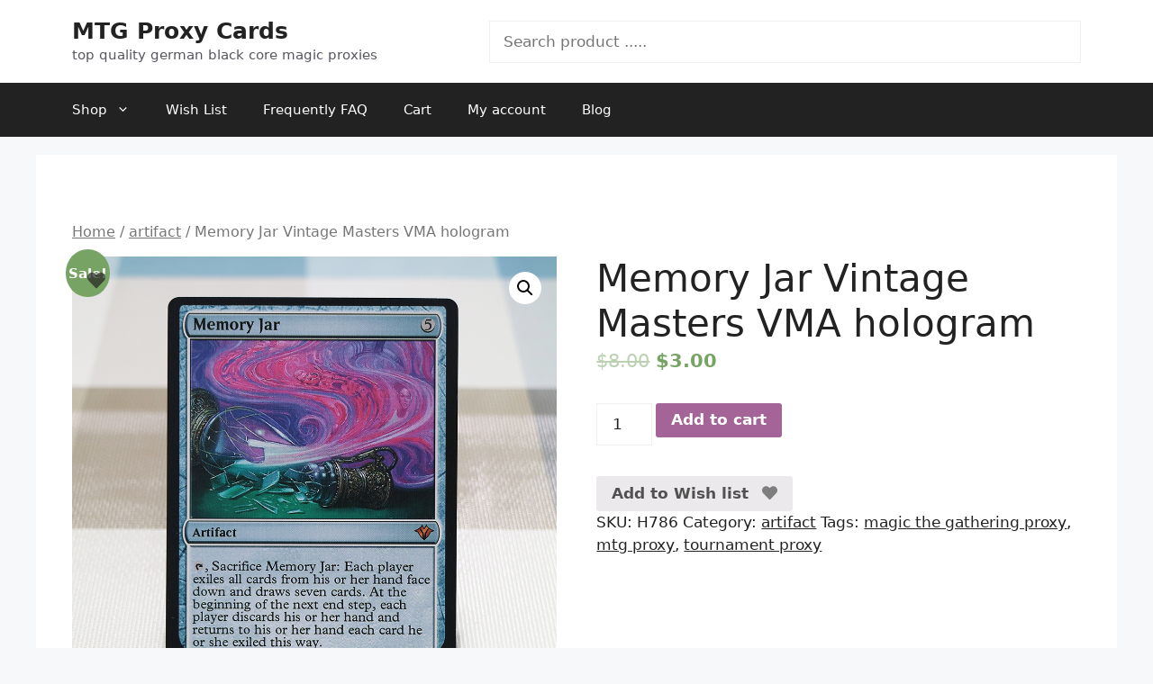

--- FILE ---
content_type: text/html; charset=UTF-8
request_url: https://www.vzmtgproxy.com/product/memory-jar-vintage-masters-vma-hologram-mtg-proxy-german-black-core-magic-cards-for-tournament-fnm-gp/
body_size: 16073
content:
<!DOCTYPE html>
<html lang="en-US">
<head>
	<meta charset="UTF-8">
	<link rel="profile" href="https://gmpg.org/xfn/11">
	<title>Memory Jar Vintage Masters VMA hologram &#8211; MTG Proxy Cards</title>
<meta name='robots' content='max-image-preview:large' />
<meta name="viewport" content="width=device-width, initial-scale=1"><link rel='dns-prefetch' href='//www.google.com' />
<link rel='dns-prefetch' href='//use.fontawesome.com' />
<link rel='dns-prefetch' href='//s.w.org' />
<link rel="alternate" type="application/rss+xml" title="MTG Proxy Cards &raquo; Feed" href="https://www.vzmtgproxy.com/feed/" />
<link rel="alternate" type="application/rss+xml" title="MTG Proxy Cards &raquo; Comments Feed" href="https://www.vzmtgproxy.com/comments/feed/" />
<link rel="alternate" type="application/rss+xml" title="MTG Proxy Cards &raquo; Memory Jar Vintage Masters VMA hologram Comments Feed" href="https://www.vzmtgproxy.com/product/memory-jar-vintage-masters-vma-hologram-mtg-proxy-german-black-core-magic-cards-for-tournament-fnm-gp/feed/" />
<script>
window._wpemojiSettings = {"baseUrl":"https:\/\/s.w.org\/images\/core\/emoji\/14.0.0\/72x72\/","ext":".png","svgUrl":"https:\/\/s.w.org\/images\/core\/emoji\/14.0.0\/svg\/","svgExt":".svg","source":{"concatemoji":"https:\/\/www.vzmtgproxy.com\/wp-includes\/js\/wp-emoji-release.min.js?ver=6.0.11"}};
/*! This file is auto-generated */
!function(e,a,t){var n,r,o,i=a.createElement("canvas"),p=i.getContext&&i.getContext("2d");function s(e,t){var a=String.fromCharCode,e=(p.clearRect(0,0,i.width,i.height),p.fillText(a.apply(this,e),0,0),i.toDataURL());return p.clearRect(0,0,i.width,i.height),p.fillText(a.apply(this,t),0,0),e===i.toDataURL()}function c(e){var t=a.createElement("script");t.src=e,t.defer=t.type="text/javascript",a.getElementsByTagName("head")[0].appendChild(t)}for(o=Array("flag","emoji"),t.supports={everything:!0,everythingExceptFlag:!0},r=0;r<o.length;r++)t.supports[o[r]]=function(e){if(!p||!p.fillText)return!1;switch(p.textBaseline="top",p.font="600 32px Arial",e){case"flag":return s([127987,65039,8205,9895,65039],[127987,65039,8203,9895,65039])?!1:!s([55356,56826,55356,56819],[55356,56826,8203,55356,56819])&&!s([55356,57332,56128,56423,56128,56418,56128,56421,56128,56430,56128,56423,56128,56447],[55356,57332,8203,56128,56423,8203,56128,56418,8203,56128,56421,8203,56128,56430,8203,56128,56423,8203,56128,56447]);case"emoji":return!s([129777,127995,8205,129778,127999],[129777,127995,8203,129778,127999])}return!1}(o[r]),t.supports.everything=t.supports.everything&&t.supports[o[r]],"flag"!==o[r]&&(t.supports.everythingExceptFlag=t.supports.everythingExceptFlag&&t.supports[o[r]]);t.supports.everythingExceptFlag=t.supports.everythingExceptFlag&&!t.supports.flag,t.DOMReady=!1,t.readyCallback=function(){t.DOMReady=!0},t.supports.everything||(n=function(){t.readyCallback()},a.addEventListener?(a.addEventListener("DOMContentLoaded",n,!1),e.addEventListener("load",n,!1)):(e.attachEvent("onload",n),a.attachEvent("onreadystatechange",function(){"complete"===a.readyState&&t.readyCallback()})),(e=t.source||{}).concatemoji?c(e.concatemoji):e.wpemoji&&e.twemoji&&(c(e.twemoji),c(e.wpemoji)))}(window,document,window._wpemojiSettings);
</script>
<style>
img.wp-smiley,
img.emoji {
	display: inline !important;
	border: none !important;
	box-shadow: none !important;
	height: 1em !important;
	width: 1em !important;
	margin: 0 0.07em !important;
	vertical-align: -0.1em !important;
	background: none !important;
	padding: 0 !important;
}
</style>
	<link rel='stylesheet' id='wp-block-library-css'  href='https://www.vzmtgproxy.com/wp-includes/css/dist/block-library/style.min.css?ver=6.0.11' media='all' />
<link rel='stylesheet' id='wc-blocks-vendors-style-css'  href='https://www.vzmtgproxy.com/wp-content/plugins/woocommerce/packages/woocommerce-blocks/build/wc-blocks-vendors-style.css?ver=7.2.2' media='all' />
<link rel='stylesheet' id='wc-blocks-style-css'  href='https://www.vzmtgproxy.com/wp-content/plugins/woocommerce/packages/woocommerce-blocks/build/wc-blocks-style.css?ver=7.2.2' media='all' />
<style id='global-styles-inline-css'>
body{--wp--preset--color--black: #000000;--wp--preset--color--cyan-bluish-gray: #abb8c3;--wp--preset--color--white: #ffffff;--wp--preset--color--pale-pink: #f78da7;--wp--preset--color--vivid-red: #cf2e2e;--wp--preset--color--luminous-vivid-orange: #ff6900;--wp--preset--color--luminous-vivid-amber: #fcb900;--wp--preset--color--light-green-cyan: #7bdcb5;--wp--preset--color--vivid-green-cyan: #00d084;--wp--preset--color--pale-cyan-blue: #8ed1fc;--wp--preset--color--vivid-cyan-blue: #0693e3;--wp--preset--color--vivid-purple: #9b51e0;--wp--preset--color--contrast: var(--contrast);--wp--preset--color--contrast-2: var(--contrast-2);--wp--preset--color--contrast-3: var(--contrast-3);--wp--preset--color--base: var(--base);--wp--preset--color--base-2: var(--base-2);--wp--preset--color--base-3: var(--base-3);--wp--preset--color--accent: var(--accent);--wp--preset--gradient--vivid-cyan-blue-to-vivid-purple: linear-gradient(135deg,rgba(6,147,227,1) 0%,rgb(155,81,224) 100%);--wp--preset--gradient--light-green-cyan-to-vivid-green-cyan: linear-gradient(135deg,rgb(122,220,180) 0%,rgb(0,208,130) 100%);--wp--preset--gradient--luminous-vivid-amber-to-luminous-vivid-orange: linear-gradient(135deg,rgba(252,185,0,1) 0%,rgba(255,105,0,1) 100%);--wp--preset--gradient--luminous-vivid-orange-to-vivid-red: linear-gradient(135deg,rgba(255,105,0,1) 0%,rgb(207,46,46) 100%);--wp--preset--gradient--very-light-gray-to-cyan-bluish-gray: linear-gradient(135deg,rgb(238,238,238) 0%,rgb(169,184,195) 100%);--wp--preset--gradient--cool-to-warm-spectrum: linear-gradient(135deg,rgb(74,234,220) 0%,rgb(151,120,209) 20%,rgb(207,42,186) 40%,rgb(238,44,130) 60%,rgb(251,105,98) 80%,rgb(254,248,76) 100%);--wp--preset--gradient--blush-light-purple: linear-gradient(135deg,rgb(255,206,236) 0%,rgb(152,150,240) 100%);--wp--preset--gradient--blush-bordeaux: linear-gradient(135deg,rgb(254,205,165) 0%,rgb(254,45,45) 50%,rgb(107,0,62) 100%);--wp--preset--gradient--luminous-dusk: linear-gradient(135deg,rgb(255,203,112) 0%,rgb(199,81,192) 50%,rgb(65,88,208) 100%);--wp--preset--gradient--pale-ocean: linear-gradient(135deg,rgb(255,245,203) 0%,rgb(182,227,212) 50%,rgb(51,167,181) 100%);--wp--preset--gradient--electric-grass: linear-gradient(135deg,rgb(202,248,128) 0%,rgb(113,206,126) 100%);--wp--preset--gradient--midnight: linear-gradient(135deg,rgb(2,3,129) 0%,rgb(40,116,252) 100%);--wp--preset--duotone--dark-grayscale: url('#wp-duotone-dark-grayscale');--wp--preset--duotone--grayscale: url('#wp-duotone-grayscale');--wp--preset--duotone--purple-yellow: url('#wp-duotone-purple-yellow');--wp--preset--duotone--blue-red: url('#wp-duotone-blue-red');--wp--preset--duotone--midnight: url('#wp-duotone-midnight');--wp--preset--duotone--magenta-yellow: url('#wp-duotone-magenta-yellow');--wp--preset--duotone--purple-green: url('#wp-duotone-purple-green');--wp--preset--duotone--blue-orange: url('#wp-duotone-blue-orange');--wp--preset--font-size--small: 13px;--wp--preset--font-size--medium: 20px;--wp--preset--font-size--large: 36px;--wp--preset--font-size--x-large: 42px;}.has-black-color{color: var(--wp--preset--color--black) !important;}.has-cyan-bluish-gray-color{color: var(--wp--preset--color--cyan-bluish-gray) !important;}.has-white-color{color: var(--wp--preset--color--white) !important;}.has-pale-pink-color{color: var(--wp--preset--color--pale-pink) !important;}.has-vivid-red-color{color: var(--wp--preset--color--vivid-red) !important;}.has-luminous-vivid-orange-color{color: var(--wp--preset--color--luminous-vivid-orange) !important;}.has-luminous-vivid-amber-color{color: var(--wp--preset--color--luminous-vivid-amber) !important;}.has-light-green-cyan-color{color: var(--wp--preset--color--light-green-cyan) !important;}.has-vivid-green-cyan-color{color: var(--wp--preset--color--vivid-green-cyan) !important;}.has-pale-cyan-blue-color{color: var(--wp--preset--color--pale-cyan-blue) !important;}.has-vivid-cyan-blue-color{color: var(--wp--preset--color--vivid-cyan-blue) !important;}.has-vivid-purple-color{color: var(--wp--preset--color--vivid-purple) !important;}.has-black-background-color{background-color: var(--wp--preset--color--black) !important;}.has-cyan-bluish-gray-background-color{background-color: var(--wp--preset--color--cyan-bluish-gray) !important;}.has-white-background-color{background-color: var(--wp--preset--color--white) !important;}.has-pale-pink-background-color{background-color: var(--wp--preset--color--pale-pink) !important;}.has-vivid-red-background-color{background-color: var(--wp--preset--color--vivid-red) !important;}.has-luminous-vivid-orange-background-color{background-color: var(--wp--preset--color--luminous-vivid-orange) !important;}.has-luminous-vivid-amber-background-color{background-color: var(--wp--preset--color--luminous-vivid-amber) !important;}.has-light-green-cyan-background-color{background-color: var(--wp--preset--color--light-green-cyan) !important;}.has-vivid-green-cyan-background-color{background-color: var(--wp--preset--color--vivid-green-cyan) !important;}.has-pale-cyan-blue-background-color{background-color: var(--wp--preset--color--pale-cyan-blue) !important;}.has-vivid-cyan-blue-background-color{background-color: var(--wp--preset--color--vivid-cyan-blue) !important;}.has-vivid-purple-background-color{background-color: var(--wp--preset--color--vivid-purple) !important;}.has-black-border-color{border-color: var(--wp--preset--color--black) !important;}.has-cyan-bluish-gray-border-color{border-color: var(--wp--preset--color--cyan-bluish-gray) !important;}.has-white-border-color{border-color: var(--wp--preset--color--white) !important;}.has-pale-pink-border-color{border-color: var(--wp--preset--color--pale-pink) !important;}.has-vivid-red-border-color{border-color: var(--wp--preset--color--vivid-red) !important;}.has-luminous-vivid-orange-border-color{border-color: var(--wp--preset--color--luminous-vivid-orange) !important;}.has-luminous-vivid-amber-border-color{border-color: var(--wp--preset--color--luminous-vivid-amber) !important;}.has-light-green-cyan-border-color{border-color: var(--wp--preset--color--light-green-cyan) !important;}.has-vivid-green-cyan-border-color{border-color: var(--wp--preset--color--vivid-green-cyan) !important;}.has-pale-cyan-blue-border-color{border-color: var(--wp--preset--color--pale-cyan-blue) !important;}.has-vivid-cyan-blue-border-color{border-color: var(--wp--preset--color--vivid-cyan-blue) !important;}.has-vivid-purple-border-color{border-color: var(--wp--preset--color--vivid-purple) !important;}.has-vivid-cyan-blue-to-vivid-purple-gradient-background{background: var(--wp--preset--gradient--vivid-cyan-blue-to-vivid-purple) !important;}.has-light-green-cyan-to-vivid-green-cyan-gradient-background{background: var(--wp--preset--gradient--light-green-cyan-to-vivid-green-cyan) !important;}.has-luminous-vivid-amber-to-luminous-vivid-orange-gradient-background{background: var(--wp--preset--gradient--luminous-vivid-amber-to-luminous-vivid-orange) !important;}.has-luminous-vivid-orange-to-vivid-red-gradient-background{background: var(--wp--preset--gradient--luminous-vivid-orange-to-vivid-red) !important;}.has-very-light-gray-to-cyan-bluish-gray-gradient-background{background: var(--wp--preset--gradient--very-light-gray-to-cyan-bluish-gray) !important;}.has-cool-to-warm-spectrum-gradient-background{background: var(--wp--preset--gradient--cool-to-warm-spectrum) !important;}.has-blush-light-purple-gradient-background{background: var(--wp--preset--gradient--blush-light-purple) !important;}.has-blush-bordeaux-gradient-background{background: var(--wp--preset--gradient--blush-bordeaux) !important;}.has-luminous-dusk-gradient-background{background: var(--wp--preset--gradient--luminous-dusk) !important;}.has-pale-ocean-gradient-background{background: var(--wp--preset--gradient--pale-ocean) !important;}.has-electric-grass-gradient-background{background: var(--wp--preset--gradient--electric-grass) !important;}.has-midnight-gradient-background{background: var(--wp--preset--gradient--midnight) !important;}.has-small-font-size{font-size: var(--wp--preset--font-size--small) !important;}.has-medium-font-size{font-size: var(--wp--preset--font-size--medium) !important;}.has-large-font-size{font-size: var(--wp--preset--font-size--large) !important;}.has-x-large-font-size{font-size: var(--wp--preset--font-size--x-large) !important;}
</style>
<link rel='stylesheet' id='slick-style-css'  href='https://www.vzmtgproxy.com/wp-content/plugins/blog-designer-pack/assets/css/slick.css?ver=3.3' media='all' />
<link rel='stylesheet' id='bdp-public-style-css'  href='https://www.vzmtgproxy.com/wp-content/plugins/blog-designer-pack/assets/css/bdp-public.css?ver=3.3' media='all' />
<link rel='stylesheet' id='photoswipe-css'  href='https://www.vzmtgproxy.com/wp-content/plugins/woocommerce/assets/css/photoswipe/photoswipe.min.css?ver=6.4.1' media='all' />
<link rel='stylesheet' id='photoswipe-default-skin-css'  href='https://www.vzmtgproxy.com/wp-content/plugins/woocommerce/assets/css/photoswipe/default-skin/default-skin.min.css?ver=6.4.1' media='all' />
<link rel='stylesheet' id='woocommerce-layout-css'  href='https://www.vzmtgproxy.com/wp-content/plugins/woocommerce/assets/css/woocommerce-layout.css?ver=6.4.1' media='all' />
<link rel='stylesheet' id='woocommerce-smallscreen-css'  href='https://www.vzmtgproxy.com/wp-content/plugins/woocommerce/assets/css/woocommerce-smallscreen.css?ver=6.4.1' media='only screen and (max-width: 768px)' />
<link rel='stylesheet' id='woocommerce-general-css'  href='https://www.vzmtgproxy.com/wp-content/plugins/woocommerce/assets/css/woocommerce.css?ver=6.4.1' media='all' />
<style id='woocommerce-general-inline-css'>
.woocommerce .page-header-image-single {display: none;}.woocommerce .entry-content,.woocommerce .product .entry-summary {margin-top: 0;}.related.products {clear: both;}.checkout-subscribe-prompt.clear {visibility: visible;height: initial;width: initial;}@media (max-width:768px) {.woocommerce .woocommerce-ordering,.woocommerce-page .woocommerce-ordering {float: none;}.woocommerce .woocommerce-ordering select {max-width: 100%;}.woocommerce ul.products li.product,.woocommerce-page ul.products li.product,.woocommerce-page[class*=columns-] ul.products li.product,.woocommerce[class*=columns-] ul.products li.product {width: 100%;float: none;}}
</style>
<style id='woocommerce-inline-inline-css'>
.woocommerce form .form-row .required { visibility: visible; }
</style>
<link rel='stylesheet' id='wt-smart-coupon-for-woo-css'  href='https://www.vzmtgproxy.com/wp-content/plugins/wt-smart-coupons-for-woocommerce/public/css/wt-smart-coupon-public.css?ver=1.4.4' media='all' />
<link rel='stylesheet' id='alg-wc-wish-list-css'  href='https://www.vzmtgproxy.com/wp-content/plugins/wish-list-for-woocommerce/assets/css/alg-wc-wish-list.min.css?ver=220424-101912' media='all' />
<link rel='stylesheet' id='alg-font-awesome-css'  href='https://use.fontawesome.com/releases/v5.5.0/css/all.css?ver=6.0.11' media='all' />
<link rel='stylesheet' id='alg-wc-wish-list-izitoast-css'  href='https://www.vzmtgproxy.com/wp-content/plugins/wish-list-for-woocommerce/assets/vendor/izitoast/css/iziToast.min.css?ver=220424-101912' media='all' />
<link rel='stylesheet' id='generate-comments-css'  href='https://www.vzmtgproxy.com/wp-content/themes/generatepress/assets/css/components/comments.min.css?ver=3.1.3' media='all' />
<link rel='stylesheet' id='generate-widget-areas-css'  href='https://www.vzmtgproxy.com/wp-content/themes/generatepress/assets/css/components/widget-areas.min.css?ver=3.1.3' media='all' />
<link rel='stylesheet' id='generate-style-css'  href='https://www.vzmtgproxy.com/wp-content/themes/generatepress/assets/css/main.min.css?ver=3.1.3' media='all' />
<style id='generate-style-inline-css'>
body{background-color:var(--base-2);color:var(--contrast);}a{color:var(--contrast);}a{text-decoration:underline;}.entry-title a, .site-branding a, a.button, .wp-block-button__link, .main-navigation a{text-decoration:none;}a:hover, a:focus, a:active{color:var(--accent);}.wp-block-group__inner-container{max-width:1200px;margin-left:auto;margin-right:auto;}:root{--contrast:#222222;--contrast-2:#575760;--contrast-3:#b2b2be;--base:#f0f0f0;--base-2:#f7f8f9;--base-3:#ffffff;--accent:#1e73be;}.has-contrast-color{color:#222222;}.has-contrast-background-color{background-color:#222222;}.has-contrast-2-color{color:#575760;}.has-contrast-2-background-color{background-color:#575760;}.has-contrast-3-color{color:#b2b2be;}.has-contrast-3-background-color{background-color:#b2b2be;}.has-base-color{color:#f0f0f0;}.has-base-background-color{background-color:#f0f0f0;}.has-base-2-color{color:#f7f8f9;}.has-base-2-background-color{background-color:#f7f8f9;}.has-base-3-color{color:#ffffff;}.has-base-3-background-color{background-color:#ffffff;}.has-accent-color{color:#1e73be;}.has-accent-background-color{background-color:#1e73be;}.top-bar{background-color:#636363;color:#ffffff;}.top-bar a{color:#ffffff;}.top-bar a:hover{color:#303030;}.site-header{background-color:var(--base-3);}.main-title a,.main-title a:hover{color:var(--contrast);}.site-description{color:var(--contrast-2);}.main-navigation,.main-navigation ul ul{background-color:var(--contrast);}.main-navigation .main-nav ul li a, .main-navigation .menu-toggle, .main-navigation .menu-bar-items{color:var(--base-3);}.main-navigation .main-nav ul li:not([class*="current-menu-"]):hover > a, .main-navigation .main-nav ul li:not([class*="current-menu-"]):focus > a, .main-navigation .main-nav ul li.sfHover:not([class*="current-menu-"]) > a, .main-navigation .menu-bar-item:hover > a, .main-navigation .menu-bar-item.sfHover > a{color:var(--accent);}button.menu-toggle:hover,button.menu-toggle:focus{color:var(--base-3);}.main-navigation .main-nav ul li[class*="current-menu-"] > a{color:var(--base-3);}.navigation-search input[type="search"],.navigation-search input[type="search"]:active, .navigation-search input[type="search"]:focus, .main-navigation .main-nav ul li.search-item.active > a, .main-navigation .menu-bar-items .search-item.active > a{color:var(--accent);}.main-navigation ul ul{background-color:var(--base-3);}.main-navigation .main-nav ul ul li a{color:var(--contrast);}.separate-containers .inside-article, .separate-containers .comments-area, .separate-containers .page-header, .one-container .container, .separate-containers .paging-navigation, .inside-page-header{background-color:var(--base-3);}.entry-title a{color:var(--contrast);}.entry-title a:hover{color:var(--contrast-2);}.entry-meta{color:var(--contrast-2);}.sidebar .widget{background-color:var(--base-3);}.footer-widgets{background-color:var(--base-3);}.site-info{background-color:var(--base-3);}input[type="text"],input[type="email"],input[type="url"],input[type="password"],input[type="search"],input[type="tel"],input[type="number"],textarea,select{color:var(--contrast);background-color:var(--base-3);border-color:var(--base);}input[type="text"]:focus,input[type="email"]:focus,input[type="url"]:focus,input[type="password"]:focus,input[type="search"]:focus,input[type="tel"]:focus,input[type="number"]:focus,textarea:focus,select:focus{color:var(--contrast);background-color:var(--base-2);border-color:var(--contrast-3);}button,html input[type="button"],input[type="reset"],input[type="submit"],a.button,a.wp-block-button__link:not(.has-background){color:var(--contrast-2);background-color:var(--base);}button:hover,html input[type="button"]:hover,input[type="reset"]:hover,input[type="submit"]:hover,a.button:hover,button:focus,html input[type="button"]:focus,input[type="reset"]:focus,input[type="submit"]:focus,a.button:focus,a.wp-block-button__link:not(.has-background):active,a.wp-block-button__link:not(.has-background):focus,a.wp-block-button__link:not(.has-background):hover{color:#ffffff;background-color:var(--contrast-2);}a.generate-back-to-top{background-color:rgba( 0,0,0,0.4 );color:#ffffff;}a.generate-back-to-top:hover,a.generate-back-to-top:focus{background-color:rgba( 0,0,0,0.6 );color:#ffffff;}@media (max-width:768px){.main-navigation .menu-bar-item:hover > a, .main-navigation .menu-bar-item.sfHover > a{background:none;color:var(--base-3);}}.nav-below-header .main-navigation .inside-navigation.grid-container, .nav-above-header .main-navigation .inside-navigation.grid-container{padding:0px 20px 0px 20px;}.site-main .wp-block-group__inner-container{padding:40px;}.separate-containers .paging-navigation{padding-top:20px;padding-bottom:20px;}.entry-content .alignwide, body:not(.no-sidebar) .entry-content .alignfull{margin-left:-40px;width:calc(100% + 80px);max-width:calc(100% + 80px);}.rtl .menu-item-has-children .dropdown-menu-toggle{padding-left:20px;}.rtl .main-navigation .main-nav ul li.menu-item-has-children > a{padding-right:20px;}@media (max-width:768px){.separate-containers .inside-article, .separate-containers .comments-area, .separate-containers .page-header, .separate-containers .paging-navigation, .one-container .site-content, .inside-page-header{padding:30px;}.site-main .wp-block-group__inner-container{padding:30px;}.inside-top-bar{padding-right:30px;padding-left:30px;}.inside-header{padding-right:30px;padding-left:30px;}.widget-area .widget{padding-top:30px;padding-right:30px;padding-bottom:30px;padding-left:30px;}.footer-widgets-container{padding-top:30px;padding-right:30px;padding-bottom:30px;padding-left:30px;}.inside-site-info{padding-right:30px;padding-left:30px;}.entry-content .alignwide, body:not(.no-sidebar) .entry-content .alignfull{margin-left:-30px;width:calc(100% + 60px);max-width:calc(100% + 60px);}.one-container .site-main .paging-navigation{margin-bottom:20px;}}/* End cached CSS */.is-right-sidebar{width:30%;}.is-left-sidebar{width:30%;}.site-content .content-area{width:100%;}@media (max-width:768px){.main-navigation .menu-toggle,.sidebar-nav-mobile:not(#sticky-placeholder){display:block;}.main-navigation ul,.gen-sidebar-nav,.main-navigation:not(.slideout-navigation):not(.toggled) .main-nav > ul,.has-inline-mobile-toggle #site-navigation .inside-navigation > *:not(.navigation-search):not(.main-nav){display:none;}.nav-align-right .inside-navigation,.nav-align-center .inside-navigation{justify-content:space-between;}}
</style>
<link rel='stylesheet' id='ivole-frontend-css-css'  href='https://www.vzmtgproxy.com/wp-content/plugins/customer-reviews-woocommerce/css/frontend.css?ver=4.42' media='all' />
<script src='https://www.vzmtgproxy.com/wp-includes/js/jquery/jquery.min.js?ver=3.6.0' id='jquery-core-js'></script>
<script src='https://www.vzmtgproxy.com/wp-includes/js/jquery/jquery-migrate.min.js?ver=3.3.2' id='jquery-migrate-js'></script>
<script id='wt-smart-coupon-for-woo-js-extra'>
var WTSmartCouponOBJ = {"ajaxurl":"https:\/\/www.vzmtgproxy.com\/wp-admin\/admin-ajax.php","nonces":{"public":"db39395db3","apply_coupon":"03b29a2f9d"},"labels":{"please_wait":"Please wait...","choose_variation":"Please choose a variation","error":"Error !!!"}};
</script>
<script src='https://www.vzmtgproxy.com/wp-content/plugins/wt-smart-coupons-for-woocommerce/public/js/wt-smart-coupon-public.js?ver=1.4.4' id='wt-smart-coupon-for-woo-js'></script>
<link rel="https://api.w.org/" href="https://www.vzmtgproxy.com/wp-json/" /><link rel="alternate" type="application/json" href="https://www.vzmtgproxy.com/wp-json/wp/v2/product/4287" /><link rel="EditURI" type="application/rsd+xml" title="RSD" href="https://www.vzmtgproxy.com/xmlrpc.php?rsd" />
<link rel="wlwmanifest" type="application/wlwmanifest+xml" href="https://www.vzmtgproxy.com/wp-includes/wlwmanifest.xml" /> 
<meta name="generator" content="WordPress 6.0.11" />
<meta name="generator" content="WooCommerce 6.4.1" />
<link rel="canonical" href="https://www.vzmtgproxy.com/product/memory-jar-vintage-masters-vma-hologram-mtg-proxy-german-black-core-magic-cards-for-tournament-fnm-gp/" />
<link rel='shortlink' href='https://www.vzmtgproxy.com/?p=4287' />
<link rel="alternate" type="application/json+oembed" href="https://www.vzmtgproxy.com/wp-json/oembed/1.0/embed?url=https%3A%2F%2Fwww.vzmtgproxy.com%2Fproduct%2Fmemory-jar-vintage-masters-vma-hologram-mtg-proxy-german-black-core-magic-cards-for-tournament-fnm-gp%2F" />
<link rel="alternate" type="text/xml+oembed" href="https://www.vzmtgproxy.com/wp-json/oembed/1.0/embed?url=https%3A%2F%2Fwww.vzmtgproxy.com%2Fproduct%2Fmemory-jar-vintage-masters-vma-hologram-mtg-proxy-german-black-core-magic-cards-for-tournament-fnm-gp%2F&#038;format=xml" />
<!-- Analytics by WP-Statistics v13.1.7 - https://wp-statistics.com/ -->
	<noscript><style>.woocommerce-product-gallery{ opacity: 1 !important; }</style></noscript>
	<link rel="icon" href="https://www.vzmtgproxy.com/wp-content/uploads/2023/02/cropped-vz-1-32x32.png" sizes="32x32" />
<link rel="icon" href="https://www.vzmtgproxy.com/wp-content/uploads/2023/02/cropped-vz-1-192x192.png" sizes="192x192" />
<link rel="apple-touch-icon" href="https://www.vzmtgproxy.com/wp-content/uploads/2023/02/cropped-vz-1-180x180.png" />
<meta name="msapplication-TileImage" content="https://www.vzmtgproxy.com/wp-content/uploads/2023/02/cropped-vz-1-270x270.png" />
</head>

<body class="product-template-default single single-product postid-4287 wp-embed-responsive theme-generatepress woocommerce woocommerce-page woocommerce-no-js no-sidebar nav-below-header separate-containers header-aligned-left dropdown-hover featured-image-active" itemtype="https://schema.org/Blog" itemscope>
	<svg xmlns="http://www.w3.org/2000/svg" viewBox="0 0 0 0" width="0" height="0" focusable="false" role="none" style="visibility: hidden; position: absolute; left: -9999px; overflow: hidden;" ><defs><filter id="wp-duotone-dark-grayscale"><feColorMatrix color-interpolation-filters="sRGB" type="matrix" values=" .299 .587 .114 0 0 .299 .587 .114 0 0 .299 .587 .114 0 0 .299 .587 .114 0 0 " /><feComponentTransfer color-interpolation-filters="sRGB" ><feFuncR type="table" tableValues="0 0.49803921568627" /><feFuncG type="table" tableValues="0 0.49803921568627" /><feFuncB type="table" tableValues="0 0.49803921568627" /><feFuncA type="table" tableValues="1 1" /></feComponentTransfer><feComposite in2="SourceGraphic" operator="in" /></filter></defs></svg><svg xmlns="http://www.w3.org/2000/svg" viewBox="0 0 0 0" width="0" height="0" focusable="false" role="none" style="visibility: hidden; position: absolute; left: -9999px; overflow: hidden;" ><defs><filter id="wp-duotone-grayscale"><feColorMatrix color-interpolation-filters="sRGB" type="matrix" values=" .299 .587 .114 0 0 .299 .587 .114 0 0 .299 .587 .114 0 0 .299 .587 .114 0 0 " /><feComponentTransfer color-interpolation-filters="sRGB" ><feFuncR type="table" tableValues="0 1" /><feFuncG type="table" tableValues="0 1" /><feFuncB type="table" tableValues="0 1" /><feFuncA type="table" tableValues="1 1" /></feComponentTransfer><feComposite in2="SourceGraphic" operator="in" /></filter></defs></svg><svg xmlns="http://www.w3.org/2000/svg" viewBox="0 0 0 0" width="0" height="0" focusable="false" role="none" style="visibility: hidden; position: absolute; left: -9999px; overflow: hidden;" ><defs><filter id="wp-duotone-purple-yellow"><feColorMatrix color-interpolation-filters="sRGB" type="matrix" values=" .299 .587 .114 0 0 .299 .587 .114 0 0 .299 .587 .114 0 0 .299 .587 .114 0 0 " /><feComponentTransfer color-interpolation-filters="sRGB" ><feFuncR type="table" tableValues="0.54901960784314 0.98823529411765" /><feFuncG type="table" tableValues="0 1" /><feFuncB type="table" tableValues="0.71764705882353 0.25490196078431" /><feFuncA type="table" tableValues="1 1" /></feComponentTransfer><feComposite in2="SourceGraphic" operator="in" /></filter></defs></svg><svg xmlns="http://www.w3.org/2000/svg" viewBox="0 0 0 0" width="0" height="0" focusable="false" role="none" style="visibility: hidden; position: absolute; left: -9999px; overflow: hidden;" ><defs><filter id="wp-duotone-blue-red"><feColorMatrix color-interpolation-filters="sRGB" type="matrix" values=" .299 .587 .114 0 0 .299 .587 .114 0 0 .299 .587 .114 0 0 .299 .587 .114 0 0 " /><feComponentTransfer color-interpolation-filters="sRGB" ><feFuncR type="table" tableValues="0 1" /><feFuncG type="table" tableValues="0 0.27843137254902" /><feFuncB type="table" tableValues="0.5921568627451 0.27843137254902" /><feFuncA type="table" tableValues="1 1" /></feComponentTransfer><feComposite in2="SourceGraphic" operator="in" /></filter></defs></svg><svg xmlns="http://www.w3.org/2000/svg" viewBox="0 0 0 0" width="0" height="0" focusable="false" role="none" style="visibility: hidden; position: absolute; left: -9999px; overflow: hidden;" ><defs><filter id="wp-duotone-midnight"><feColorMatrix color-interpolation-filters="sRGB" type="matrix" values=" .299 .587 .114 0 0 .299 .587 .114 0 0 .299 .587 .114 0 0 .299 .587 .114 0 0 " /><feComponentTransfer color-interpolation-filters="sRGB" ><feFuncR type="table" tableValues="0 0" /><feFuncG type="table" tableValues="0 0.64705882352941" /><feFuncB type="table" tableValues="0 1" /><feFuncA type="table" tableValues="1 1" /></feComponentTransfer><feComposite in2="SourceGraphic" operator="in" /></filter></defs></svg><svg xmlns="http://www.w3.org/2000/svg" viewBox="0 0 0 0" width="0" height="0" focusable="false" role="none" style="visibility: hidden; position: absolute; left: -9999px; overflow: hidden;" ><defs><filter id="wp-duotone-magenta-yellow"><feColorMatrix color-interpolation-filters="sRGB" type="matrix" values=" .299 .587 .114 0 0 .299 .587 .114 0 0 .299 .587 .114 0 0 .299 .587 .114 0 0 " /><feComponentTransfer color-interpolation-filters="sRGB" ><feFuncR type="table" tableValues="0.78039215686275 1" /><feFuncG type="table" tableValues="0 0.94901960784314" /><feFuncB type="table" tableValues="0.35294117647059 0.47058823529412" /><feFuncA type="table" tableValues="1 1" /></feComponentTransfer><feComposite in2="SourceGraphic" operator="in" /></filter></defs></svg><svg xmlns="http://www.w3.org/2000/svg" viewBox="0 0 0 0" width="0" height="0" focusable="false" role="none" style="visibility: hidden; position: absolute; left: -9999px; overflow: hidden;" ><defs><filter id="wp-duotone-purple-green"><feColorMatrix color-interpolation-filters="sRGB" type="matrix" values=" .299 .587 .114 0 0 .299 .587 .114 0 0 .299 .587 .114 0 0 .299 .587 .114 0 0 " /><feComponentTransfer color-interpolation-filters="sRGB" ><feFuncR type="table" tableValues="0.65098039215686 0.40392156862745" /><feFuncG type="table" tableValues="0 1" /><feFuncB type="table" tableValues="0.44705882352941 0.4" /><feFuncA type="table" tableValues="1 1" /></feComponentTransfer><feComposite in2="SourceGraphic" operator="in" /></filter></defs></svg><svg xmlns="http://www.w3.org/2000/svg" viewBox="0 0 0 0" width="0" height="0" focusable="false" role="none" style="visibility: hidden; position: absolute; left: -9999px; overflow: hidden;" ><defs><filter id="wp-duotone-blue-orange"><feColorMatrix color-interpolation-filters="sRGB" type="matrix" values=" .299 .587 .114 0 0 .299 .587 .114 0 0 .299 .587 .114 0 0 .299 .587 .114 0 0 " /><feComponentTransfer color-interpolation-filters="sRGB" ><feFuncR type="table" tableValues="0.098039215686275 1" /><feFuncG type="table" tableValues="0 0.66274509803922" /><feFuncB type="table" tableValues="0.84705882352941 0.41960784313725" /><feFuncA type="table" tableValues="1 1" /></feComponentTransfer><feComposite in2="SourceGraphic" operator="in" /></filter></defs></svg><a class="screen-reader-text skip-link" href="#content" title="Skip to content">Skip to content</a>		<header class="site-header" id="masthead" aria-label="Site"  itemtype="https://schema.org/WPHeader" itemscope>
			<div class="inside-header grid-container">
				<div class="site-branding">
						<p class="main-title" itemprop="headline">
					<a href="https://www.vzmtgproxy.com/" rel="home">
						MTG Proxy Cards
					</a>
				</p>
						<p class="site-description" itemprop="description">
					top quality german black core magic proxies
				</p>
					</div>			<div class="header-widget">
				<aside id="block-10" class="widget inner-padding widget_block widget_search"><form role="search" method="get" action="https://www.vzmtgproxy.com/" class="wp-block-search__no-button aligncenter wp-block-search"><label for="wp-block-search__input-1" class="wp-block-search__label screen-reader-text">Search</label><div class="wp-block-search__inside-wrapper "  style="width: 657px"><input type="search" id="wp-block-search__input-1" class="wp-block-search__input " name="s" value="" placeholder="Search product ....."  required /></div></form></aside>			</div>
						</div>
		</header>
				<nav class="main-navigation sub-menu-right" id="site-navigation" aria-label="Primary"  itemtype="https://schema.org/SiteNavigationElement" itemscope>
			<div class="inside-navigation grid-container">
								<button class="menu-toggle" aria-controls="primary-menu" aria-expanded="false">
					<span class="gp-icon icon-menu-bars"><svg viewBox="0 0 512 512" aria-hidden="true" xmlns="http://www.w3.org/2000/svg" width="1em" height="1em"><path d="M0 96c0-13.255 10.745-24 24-24h464c13.255 0 24 10.745 24 24s-10.745 24-24 24H24c-13.255 0-24-10.745-24-24zm0 160c0-13.255 10.745-24 24-24h464c13.255 0 24 10.745 24 24s-10.745 24-24 24H24c-13.255 0-24-10.745-24-24zm0 160c0-13.255 10.745-24 24-24h464c13.255 0 24 10.745 24 24s-10.745 24-24 24H24c-13.255 0-24-10.745-24-24z" /></svg><svg viewBox="0 0 512 512" aria-hidden="true" xmlns="http://www.w3.org/2000/svg" width="1em" height="1em"><path d="M71.029 71.029c9.373-9.372 24.569-9.372 33.942 0L256 222.059l151.029-151.03c9.373-9.372 24.569-9.372 33.942 0 9.372 9.373 9.372 24.569 0 33.942L289.941 256l151.03 151.029c9.372 9.373 9.372 24.569 0 33.942-9.373 9.372-24.569 9.372-33.942 0L256 289.941l-151.029 151.03c-9.373 9.372-24.569 9.372-33.942 0-9.372-9.373-9.372-24.569 0-33.942L222.059 256 71.029 104.971c-9.372-9.373-9.372-24.569 0-33.942z" /></svg></span><span class="mobile-menu">Menu</span>				</button>
				<div id="primary-menu" class="main-nav"><ul id="menu-main" class=" menu sf-menu"><li id="menu-item-103" class="menu-item menu-item-type-post_type menu-item-object-page menu-item-home menu-item-has-children current_page_parent menu-item-103"><a href="https://www.vzmtgproxy.com/">Shop<span role="presentation" class="dropdown-menu-toggle"><span class="gp-icon icon-arrow"><svg viewBox="0 0 330 512" aria-hidden="true" xmlns="http://www.w3.org/2000/svg" width="1em" height="1em"><path d="M305.913 197.085c0 2.266-1.133 4.815-2.833 6.514L171.087 335.593c-1.7 1.7-4.249 2.832-6.515 2.832s-4.815-1.133-6.515-2.832L26.064 203.599c-1.7-1.7-2.832-4.248-2.832-6.514s1.132-4.816 2.832-6.515l14.162-14.163c1.7-1.699 3.966-2.832 6.515-2.832 2.266 0 4.815 1.133 6.515 2.832l111.316 111.317 111.316-111.317c1.7-1.699 4.249-2.832 6.515-2.832s4.815 1.133 6.515 2.832l14.162 14.163c1.7 1.7 2.833 4.249 2.833 6.515z" /></svg></span></span></a>
<ul class="sub-menu">
	<li id="menu-item-4694" class="menu-item menu-item-type-custom menu-item-object-custom menu-item-4694"><a href="https://www.vzmtgproxy.com/product-category/artifact/">Artifact</a></li>
	<li id="menu-item-4695" class="menu-item menu-item-type-custom menu-item-object-custom menu-item-4695"><a href="https://www.vzmtgproxy.com/product-category/black/">Black</a></li>
	<li id="menu-item-4696" class="menu-item menu-item-type-custom menu-item-object-custom menu-item-4696"><a href="https://www.vzmtgproxy.com/product-category/blue/">Blue</a></li>
	<li id="menu-item-4697" class="menu-item menu-item-type-custom menu-item-object-custom menu-item-4697"><a href="https://www.vzmtgproxy.com/product-category/colorless/">Colorless</a></li>
	<li id="menu-item-4698" class="menu-item menu-item-type-custom menu-item-object-custom menu-item-4698"><a href="https://www.vzmtgproxy.com/product-category/green/">Green</a></li>
	<li id="menu-item-4699" class="menu-item menu-item-type-custom menu-item-object-custom menu-item-4699"><a href="https://www.vzmtgproxy.com/product-category/land/">Land</a></li>
	<li id="menu-item-4700" class="menu-item menu-item-type-custom menu-item-object-custom menu-item-4700"><a href="https://www.vzmtgproxy.com/product-category/multicolor/">Multicolor</a></li>
	<li id="menu-item-4701" class="menu-item menu-item-type-custom menu-item-object-custom menu-item-4701"><a href="https://www.vzmtgproxy.com/product-category/red/">Red</a></li>
	<li id="menu-item-4702" class="menu-item menu-item-type-custom menu-item-object-custom menu-item-4702"><a href="https://www.vzmtgproxy.com/product-category/white/">White</a></li>
</ul>
</li>
<li id="menu-item-4722" class="menu-item menu-item-type-custom menu-item-object-custom menu-item-4722"><a href="https://www.vzmtgproxy.com/wish-list/">Wish List</a></li>
<li id="menu-item-7107" class="menu-item menu-item-type-custom menu-item-object-custom menu-item-7107"><a href="https://www.vzmtgproxy.com/frequently-faq/">Frequently FAQ</a></li>
<li id="menu-item-99" class="menu-item menu-item-type-post_type menu-item-object-page menu-item-99"><a href="https://www.vzmtgproxy.com/cart/">Cart</a></li>
<li id="menu-item-101" class="menu-item menu-item-type-post_type menu-item-object-page menu-item-101"><a href="https://www.vzmtgproxy.com/my-account/">My account</a></li>
<li id="menu-item-5674" class="menu-item menu-item-type-custom menu-item-object-custom menu-item-5674"><a href="https://www.vzmtgproxy.com/blog-page/">Blog</a></li>
</ul></div>			</div>
		</nav>
		
	<div class="site grid-container container hfeed" id="page">
				<div class="site-content" id="content">
			
			<div class="content-area" id="primary">
			<main class="site-main" id="main">
								<article id="post-4287" class="post-4287 product type-product status-publish has-post-thumbnail product_cat-artifact product_tag-magic-the-gathering-proxy product_tag-mtg-proxy product_tag-tournament-proxy first instock sale shipping-taxable purchasable product-type-simple" itemtype="https://schema.org/CreativeWork" itemscope>
					<div class="inside-article">
								<div class="featured-image page-header-image-single grid-container grid-parent">
			<img width="1000" height="1000" src="https://www.vzmtgproxy.com/wp-content/uploads/2022/04/gthqaD9.jpg" class="attachment-full size-full wp-post-image" alt="" loading="lazy" itemprop="image" srcset="https://www.vzmtgproxy.com/wp-content/uploads/2022/04/gthqaD9.jpg 1000w, https://www.vzmtgproxy.com/wp-content/uploads/2022/04/gthqaD9-300x300.jpg 300w, https://www.vzmtgproxy.com/wp-content/uploads/2022/04/gthqaD9-100x100.jpg 100w, https://www.vzmtgproxy.com/wp-content/uploads/2022/04/gthqaD9-600x600.jpg 600w, https://www.vzmtgproxy.com/wp-content/uploads/2022/04/gthqaD9-150x150.jpg 150w, https://www.vzmtgproxy.com/wp-content/uploads/2022/04/gthqaD9-768x768.jpg 768w" sizes="(max-width: 1000px) 100vw, 1000px" />		</div>
								<div class="entry-content" itemprop="text">
		<nav class="woocommerce-breadcrumb"><a href="https://www.vzmtgproxy.com">Home</a>&nbsp;&#47;&nbsp;<a href="https://www.vzmtgproxy.com/product-category/artifact/">artifact</a>&nbsp;&#47;&nbsp;Memory Jar Vintage Masters VMA hologram</nav>
					
			<div class="woocommerce-notices-wrapper"></div><div id="product-4287" class="product type-product post-4287 status-publish instock product_cat-artifact product_tag-magic-the-gathering-proxy product_tag-mtg-proxy product_tag-tournament-proxy has-post-thumbnail sale shipping-taxable purchasable product-type-simple">

	
	<span class="onsale">Sale!</span>
	<div class="woocommerce-product-gallery woocommerce-product-gallery--with-images woocommerce-product-gallery--columns-4 images" data-columns="4" style="opacity: 0; transition: opacity .25s ease-in-out;">
	<figure class="woocommerce-product-gallery__wrapper">
		<div data-thumb="https://www.vzmtgproxy.com/wp-content/uploads/2022/04/gthqaD9-100x100.jpg" data-thumb-alt="" class="woocommerce-product-gallery__image"><a href="https://www.vzmtgproxy.com/wp-content/uploads/2022/04/gthqaD9.jpg"><img width="600" height="600" src="https://www.vzmtgproxy.com/wp-content/uploads/2022/04/gthqaD9-600x600.jpg" class="wp-post-image" alt="" loading="lazy" title="gthqaD9.jpg" data-caption="" data-src="https://www.vzmtgproxy.com/wp-content/uploads/2022/04/gthqaD9.jpg" data-large_image="https://www.vzmtgproxy.com/wp-content/uploads/2022/04/gthqaD9.jpg" data-large_image_width="1000" data-large_image_height="1000" srcset="https://www.vzmtgproxy.com/wp-content/uploads/2022/04/gthqaD9-600x600.jpg 600w, https://www.vzmtgproxy.com/wp-content/uploads/2022/04/gthqaD9-300x300.jpg 300w, https://www.vzmtgproxy.com/wp-content/uploads/2022/04/gthqaD9-100x100.jpg 100w, https://www.vzmtgproxy.com/wp-content/uploads/2022/04/gthqaD9-150x150.jpg 150w, https://www.vzmtgproxy.com/wp-content/uploads/2022/04/gthqaD9-768x768.jpg 768w, https://www.vzmtgproxy.com/wp-content/uploads/2022/04/gthqaD9.jpg 1000w" sizes="(max-width: 600px) 100vw, 600px" /></a></div>
<div data-item_id="4287" data-action="alg-wc-wl-toggle" class="alg-wc-wl-btn add alg-wc-wl-thumb-btn alg-wc-wl-thumb-btn-abs alg-wc-wl-thumb-btn-single">
	<div class="alg-wc-wl-view-state alg-wc-wl-view-state-add">
		<i class="fas fa-heart" aria-hidden="true"></i>
	</div>
	<div class="alg-wc-wl-view-state alg-wc-wl-view-state-remove">
		<i class="fas fa-heart" aria-hidden="true"></i>
	</div>
	        <i class="loading fas fa-sync-alt fa-spin fa-fw"></i>
	</div>	</figure>
</div>

	<div class="summary entry-summary">
		<h1 class="product_title entry-title">Memory Jar Vintage Masters VMA hologram</h1><p class="price"><del aria-hidden="true"><span class="woocommerce-Price-amount amount"><bdi><span class="woocommerce-Price-currencySymbol">&#36;</span>8.00</bdi></span></del> <ins><span class="woocommerce-Price-amount amount"><bdi><span class="woocommerce-Price-currencySymbol">&#36;</span>3.00</bdi></span></ins></p>

	
	<form class="cart" action="https://www.vzmtgproxy.com/product/memory-jar-vintage-masters-vma-hologram-mtg-proxy-german-black-core-magic-cards-for-tournament-fnm-gp/" method="post" enctype='multipart/form-data'>
		
			<div class="quantity">
				<label class="screen-reader-text" for="quantity_696f59a3926e0">Memory Jar Vintage Masters VMA hologram quantity</label>
		<input
			type="number"
			id="quantity_696f59a3926e0"
			class="input-text qty text"
			step="1"
			min="1"
			max=""
			name="quantity"
			value="1"
			title="Qty"
			size="4"
			placeholder=""
			inputmode="numeric"
			autocomplete="off"
		/>
			</div>
	
		<button type="submit" name="add-to-cart" value="4287" class="single_add_to_cart_button button alt">Add to cart</button>

			</form>

	

<div class="alg-wc-wl-btn-wrapper">
	<button data-item_id="4287" data-action="alg-wc-wl-toggle" class="alg-wc-wl-btn button add alg-wc-wl-toggle-btn">
		<div class="alg-wc-wl-view-state alg-wc-wl-view-state-add">
			<span class="alg-wc-wl-btn-text">Add to Wish list</span>
			<i class="fas fa-heart" aria-hidden="true"></i>
		</div>
		<div class="alg-wc-wl-view-state alg-wc-wl-view-state-remove">
			<span class="alg-wc-wl-btn-text">Remove from Wish list</span>
			<i class="fas fa-heart" aria-hidden="true"></i>
		</div>
			</button>
</div><div class="product_meta">

	
	
		<span class="sku_wrapper">SKU: <span class="sku">H786</span></span>

	
	<span class="posted_in">Category: <a href="https://www.vzmtgproxy.com/product-category/artifact/" rel="tag">artifact</a></span>
	<span class="tagged_as">Tags: <a href="https://www.vzmtgproxy.com/product-tag/magic-the-gathering-proxy/" rel="tag">magic the gathering proxy</a>, <a href="https://www.vzmtgproxy.com/product-tag/mtg-proxy/" rel="tag">mtg proxy</a>, <a href="https://www.vzmtgproxy.com/product-tag/tournament-proxy/" rel="tag">tournament proxy</a></span>
	
</div>
	</div>

	
	<div class="woocommerce-tabs wc-tabs-wrapper">
		<ul class="tabs wc-tabs" role="tablist">
							<li class="description_tab" id="tab-title-description" role="tab" aria-controls="tab-description">
					<a href="#tab-description">
						Description					</a>
				</li>
							<li class="additional_information_tab" id="tab-title-additional_information" role="tab" aria-controls="tab-additional_information">
					<a href="#tab-additional_information">
						Additional information					</a>
				</li>
							<li class="reviews_tab" id="tab-title-reviews" role="tab" aria-controls="tab-reviews">
					<a href="#tab-reviews">
						Reviews (0)					</a>
				</li>
					</ul>
					<div class="woocommerce-Tabs-panel woocommerce-Tabs-panel--description panel entry-content wc-tab" id="tab-description" role="tabpanel" aria-labelledby="tab-title-description">
				
	<h2>Description</h2>

<p>1, All the magic proxy are made by German black core, same thickness, same weight, same size, passing all kinds of test, suitable for Friday Night Magic or home cube, even GP<br />
2, The prices is in afforable prices, cards can be used in commander, modern, legacy, vintage and so on formats<br />
3, We have more than 2200 cards now, we will have more in the future, the list is updating every month<br />
4, We can ship to all over the world, don&#8217;t worry whether we can ship to your country<br />
5, Every package will be shipped out with a tracking number in 2 working days from China<br />
6, Normal shipping(18-35 days), express shipping(3-7 days), choose as you wish<br />
7, Your money is in protection, if you can&#8217;t get the package, you can open a dispute. but usually I suggest you contact with me firstly, we will solve the problem for you firstly.</p>
<p><a href="https://imgur.com/gallery/yrevbJL">https://imgur.com/gallery/yrevbJL</a></p>
			</div>
					<div class="woocommerce-Tabs-panel woocommerce-Tabs-panel--additional_information panel entry-content wc-tab" id="tab-additional_information" role="tabpanel" aria-labelledby="tab-title-additional_information">
				
	<h2>Additional information</h2>

<table class="woocommerce-product-attributes shop_attributes">
			<tr class="woocommerce-product-attributes-item woocommerce-product-attributes-item--weight">
			<th class="woocommerce-product-attributes-item__label">Weight</th>
			<td class="woocommerce-product-attributes-item__value">2 kg</td>
		</tr>
			<tr class="woocommerce-product-attributes-item woocommerce-product-attributes-item--dimensions">
			<th class="woocommerce-product-attributes-item__label">Dimensions</th>
			<td class="woocommerce-product-attributes-item__value">88 &times; 63 &times; 1 cm</td>
		</tr>
	</table>
			</div>
					<div class="woocommerce-Tabs-panel woocommerce-Tabs-panel--reviews panel entry-content wc-tab" id="tab-reviews" role="tabpanel" aria-labelledby="tab-title-reviews">
				<div id="reviews" class="woocommerce-Reviews">
	<div id="comments">
		<h2 class="woocommerce-Reviews-title">
			Reviews		</h2>

					<p class="woocommerce-noreviews">There are no reviews yet.</p>
			</div>

			<div id="review_form_wrapper">
			<div id="review_form">
					<div id="respond" class="comment-respond">
		<span id="reply-title" class="comment-reply-title">Be the first to review &ldquo;Memory Jar Vintage Masters VMA hologram&rdquo; <small><a rel="nofollow" id="cancel-comment-reply-link" href="/product/memory-jar-vintage-masters-vma-hologram-mtg-proxy-german-black-core-magic-cards-for-tournament-fnm-gp/#respond" style="display:none;">Cancel reply</a></small></span><form action="https://www.vzmtgproxy.com/wp-comments-post.php" method="post" id="commentform" class="comment-form" novalidate><div class="comment-form-rating"><label for="rating">Your rating&nbsp;<span class="required">*</span></label><select name="rating" id="rating" required>
						<option value="">Rate&hellip;</option>
						<option value="5">Perfect</option>
						<option value="4">Good</option>
						<option value="3">Average</option>
						<option value="2">Not that bad</option>
						<option value="1">Very poor</option>
					</select></div><p class="comment-form-comment"><label for="comment">Your review&nbsp;<span class="required">*</span></label><textarea id="comment" name="comment" cols="45" rows="8" required></textarea></p><p class="comment-form-author"><label for="author">Name&nbsp;<span class="required">*</span></label><input id="author" name="author" type="text" value="" size="30" required /></p>
<p class="comment-form-email"><label for="email">Email&nbsp;<span class="required">*</span></label><input id="email" name="email" type="email" value="" size="30" required /></p>
<p class="comment-form-cookies-consent"><input id="wp-comment-cookies-consent" name="wp-comment-cookies-consent" type="checkbox" value="yes" /> <label for="wp-comment-cookies-consent">Save my name, email, and website in this browser for the next time I comment.</label></p>
<p class="form-submit"><input name="submit" type="submit" id="submit" class="submit" value="Submit" /> <input type='hidden' name='comment_post_ID' value='4287' id='comment_post_ID' />
<input type='hidden' name='comment_parent' id='comment_parent' value='0' />
</p></form>	</div><!-- #respond -->
				</div>
		</div>
	
	<div class="clear"></div>
</div>
			</div>
		
			</div>


	<section class="related products">

					<h2>Related products</h2>
				
		<ul class="products columns-4">

			
					<li class="product type-product post-202 status-publish first instock product_cat-artifact product_tag-magic-the-gathering-proxy product_tag-mtg-proxy product_tag-tournament-proxy has-post-thumbnail sale shipping-taxable purchasable product-type-simple">
	
<div data-item_id="202" data-action="alg-wc-wl-toggle" class="alg-wc-wl-btn add alg-wc-wl-thumb-btn alg-wc-wl-thumb-btn-abs alg-wc-wl-thumb-btn-loop">
	<div class="alg-wc-wl-view-state alg-wc-wl-view-state-add">
		<i class="fas fa-heart" aria-hidden="true"></i>
	</div>
	<div class="alg-wc-wl-view-state alg-wc-wl-view-state-remove">
		<i class="fas fa-heart" aria-hidden="true"></i>
	</div>
	        <i class="loading fas fa-sync-alt fa-spin fa-fw"></i>
	</div><a href="https://www.vzmtgproxy.com/product/crucible-of-worlds-tenth-edition-mtg-proxy-german-black-core-magic-cards-for-tournament-fnm-gp/" class="woocommerce-LoopProduct-link woocommerce-loop-product__link">
	<span class="onsale">Sale!</span>
	<img width="300" height="300" src="https://www.vzmtgproxy.com/wp-content/uploads/2022/04/IMG_2768-300x300.jpg" class="attachment-woocommerce_thumbnail size-woocommerce_thumbnail" alt="" loading="lazy" srcset="https://www.vzmtgproxy.com/wp-content/uploads/2022/04/IMG_2768-300x300.jpg 300w, https://www.vzmtgproxy.com/wp-content/uploads/2022/04/IMG_2768-100x100.jpg 100w, https://www.vzmtgproxy.com/wp-content/uploads/2022/04/IMG_2768-600x600.jpg 600w, https://www.vzmtgproxy.com/wp-content/uploads/2022/04/IMG_2768-150x150.jpg 150w, https://www.vzmtgproxy.com/wp-content/uploads/2022/04/IMG_2768-768x768.jpg 768w, https://www.vzmtgproxy.com/wp-content/uploads/2022/04/IMG_2768.jpg 1000w" sizes="(max-width: 300px) 100vw, 300px" /><h2 class="woocommerce-loop-product__title">Crucible of worlds Tenth Edition normal</h2>
	<span class="price"><del aria-hidden="true"><span class="woocommerce-Price-amount amount"><bdi><span class="woocommerce-Price-currencySymbol">&#36;</span>5.00</bdi></span></del> <ins><span class="woocommerce-Price-amount amount"><bdi><span class="woocommerce-Price-currencySymbol">&#36;</span>2.50</bdi></span></ins></span>
</a><a href="?add-to-cart=202" data-quantity="1" class="button product_type_simple add_to_cart_button ajax_add_to_cart" data-product_id="202" data-product_sku="Z785" aria-label="Add &ldquo;Crucible of worlds Tenth Edition normal&rdquo; to your cart" rel="nofollow">Add to cart</a></li>

			
					<li class="product type-product post-225 status-publish instock product_cat-artifact product_tag-magic-the-gathering-proxy product_tag-mtg-proxy product_tag-tournament-proxy has-post-thumbnail sale shipping-taxable purchasable product-type-simple">
	
<div data-item_id="225" data-action="alg-wc-wl-toggle" class="alg-wc-wl-btn add alg-wc-wl-thumb-btn alg-wc-wl-thumb-btn-abs alg-wc-wl-thumb-btn-loop">
	<div class="alg-wc-wl-view-state alg-wc-wl-view-state-add">
		<i class="fas fa-heart" aria-hidden="true"></i>
	</div>
	<div class="alg-wc-wl-view-state alg-wc-wl-view-state-remove">
		<i class="fas fa-heart" aria-hidden="true"></i>
	</div>
	        <i class="loading fas fa-sync-alt fa-spin fa-fw"></i>
	</div><a href="https://www.vzmtgproxy.com/product/illusionary-mask-limited-edition-mtg-proxy-german-black-core-magic-cards-for-tournament-fnm-gp/" class="woocommerce-LoopProduct-link woocommerce-loop-product__link">
	<span class="onsale">Sale!</span>
	<img width="300" height="300" src="https://www.vzmtgproxy.com/wp-content/uploads/2022/04/IMG_3961-300x300.jpg" class="attachment-woocommerce_thumbnail size-woocommerce_thumbnail" alt="" loading="lazy" srcset="https://www.vzmtgproxy.com/wp-content/uploads/2022/04/IMG_3961-300x300.jpg 300w, https://www.vzmtgproxy.com/wp-content/uploads/2022/04/IMG_3961-100x100.jpg 100w, https://www.vzmtgproxy.com/wp-content/uploads/2022/04/IMG_3961-600x600.jpg 600w, https://www.vzmtgproxy.com/wp-content/uploads/2022/04/IMG_3961-150x150.jpg 150w, https://www.vzmtgproxy.com/wp-content/uploads/2022/04/IMG_3961-768x768.jpg 768w, https://www.vzmtgproxy.com/wp-content/uploads/2022/04/IMG_3961.jpg 1000w" sizes="(max-width: 300px) 100vw, 300px" /><h2 class="woocommerce-loop-product__title">Illusionary Mask Limited Edition normal</h2>
	<span class="price"><del aria-hidden="true"><span class="woocommerce-Price-amount amount"><bdi><span class="woocommerce-Price-currencySymbol">&#36;</span>5.00</bdi></span></del> <ins><span class="woocommerce-Price-amount amount"><bdi><span class="woocommerce-Price-currencySymbol">&#36;</span>2.50</bdi></span></ins></span>
</a><a href="?add-to-cart=225" data-quantity="1" class="button product_type_simple add_to_cart_button ajax_add_to_cart" data-product_id="225" data-product_sku="Z808" aria-label="Add &ldquo;Illusionary Mask Limited Edition normal&rdquo; to your cart" rel="nofollow">Add to cart</a></li>

			
					<li class="product type-product post-145 status-publish instock product_cat-artifact product_tag-magic-the-gathering-proxy product_tag-mtg-proxy product_tag-tournament-proxy has-post-thumbnail sale shipping-taxable purchasable product-type-simple">
	
<div data-item_id="145" data-action="alg-wc-wl-toggle" class="alg-wc-wl-btn add alg-wc-wl-thumb-btn alg-wc-wl-thumb-btn-abs alg-wc-wl-thumb-btn-loop">
	<div class="alg-wc-wl-view-state alg-wc-wl-view-state-add">
		<i class="fas fa-heart" aria-hidden="true"></i>
	</div>
	<div class="alg-wc-wl-view-state alg-wc-wl-view-state-remove">
		<i class="fas fa-heart" aria-hidden="true"></i>
	</div>
	        <i class="loading fas fa-sync-alt fa-spin fa-fw"></i>
	</div><a href="https://www.vzmtgproxy.com/product/mox-jet-beta-mtg-proxy-german-black-core-magic-cards-for-tournament-fnm-gp/" class="woocommerce-LoopProduct-link woocommerce-loop-product__link">
	<span class="onsale">Sale!</span>
	<img width="300" height="300" src="https://www.vzmtgproxy.com/wp-content/uploads/2024/09/IMG_02884-68-300x300.jpg" class="attachment-woocommerce_thumbnail size-woocommerce_thumbnail" alt="" loading="lazy" srcset="https://www.vzmtgproxy.com/wp-content/uploads/2024/09/IMG_02884-68-300x300.jpg 300w, https://www.vzmtgproxy.com/wp-content/uploads/2024/09/IMG_02884-68-150x150.jpg 150w, https://www.vzmtgproxy.com/wp-content/uploads/2024/09/IMG_02884-68-100x100.jpg 100w" sizes="(max-width: 300px) 100vw, 300px" /><h2 class="woocommerce-loop-product__title">Mox Jet Beta normal</h2><div class="star-rating" role="img" aria-label="Rated 5.00 out of 5"><span style="width:100%">Rated <strong class="rating">5.00</strong> out of 5</span></div>
	<span class="price"><del aria-hidden="true"><span class="woocommerce-Price-amount amount"><bdi><span class="woocommerce-Price-currencySymbol">&#36;</span>5.00</bdi></span></del> <ins><span class="woocommerce-Price-amount amount"><bdi><span class="woocommerce-Price-currencySymbol">&#36;</span>2.50</bdi></span></ins></span>
</a><a href="?add-to-cart=145" data-quantity="1" class="button product_type_simple add_to_cart_button ajax_add_to_cart" data-product_id="145" data-product_sku="Z755" aria-label="Add &ldquo;Mox Jet Beta normal&rdquo; to your cart" rel="nofollow">Add to cart</a></li>

			
					<li class="product type-product post-265 status-publish last instock product_cat-artifact product_tag-magic-the-gathering-proxy product_tag-mtg-proxy product_tag-tournament-proxy has-post-thumbnail sale shipping-taxable purchasable product-type-simple">
	
<div data-item_id="265" data-action="alg-wc-wl-toggle" class="alg-wc-wl-btn add alg-wc-wl-thumb-btn alg-wc-wl-thumb-btn-abs alg-wc-wl-thumb-btn-loop">
	<div class="alg-wc-wl-view-state alg-wc-wl-view-state-add">
		<i class="fas fa-heart" aria-hidden="true"></i>
	</div>
	<div class="alg-wc-wl-view-state alg-wc-wl-view-state-remove">
		<i class="fas fa-heart" aria-hidden="true"></i>
	</div>
	        <i class="loading fas fa-sync-alt fa-spin fa-fw"></i>
	</div><a href="https://www.vzmtgproxy.com/product/ensnaring-bridge-stronghold-mtg-proxy-german-black-core-magic-cards-for-tournament-fnm-gp/" class="woocommerce-LoopProduct-link woocommerce-loop-product__link">
	<span class="onsale">Sale!</span>
	<img width="300" height="300" src="https://www.vzmtgproxy.com/wp-content/uploads/2024/11/IMG_132711-38-300x300.jpg" class="attachment-woocommerce_thumbnail size-woocommerce_thumbnail" alt="" loading="lazy" srcset="https://www.vzmtgproxy.com/wp-content/uploads/2024/11/IMG_132711-38-300x300.jpg 300w, https://www.vzmtgproxy.com/wp-content/uploads/2024/11/IMG_132711-38-1024x1024.jpg 1024w, https://www.vzmtgproxy.com/wp-content/uploads/2024/11/IMG_132711-38-150x150.jpg 150w, https://www.vzmtgproxy.com/wp-content/uploads/2024/11/IMG_132711-38-768x768.jpg 768w, https://www.vzmtgproxy.com/wp-content/uploads/2024/11/IMG_132711-38-600x600.jpg 600w, https://www.vzmtgproxy.com/wp-content/uploads/2024/11/IMG_132711-38-100x100.jpg 100w, https://www.vzmtgproxy.com/wp-content/uploads/2024/11/IMG_132711-38.jpg 1200w" sizes="(max-width: 300px) 100vw, 300px" /><h2 class="woocommerce-loop-product__title">Ensnaring Bridge Stronghold normal</h2>
	<span class="price"><del aria-hidden="true"><span class="woocommerce-Price-amount amount"><bdi><span class="woocommerce-Price-currencySymbol">&#36;</span>5.00</bdi></span></del> <ins><span class="woocommerce-Price-amount amount"><bdi><span class="woocommerce-Price-currencySymbol">&#36;</span>2.50</bdi></span></ins></span>
</a><a href="?add-to-cart=265" data-quantity="1" class="button product_type_simple add_to_cart_button ajax_add_to_cart" data-product_id="265" data-product_sku="Z828" aria-label="Add &ldquo;Ensnaring Bridge Stronghold normal&rdquo; to your cart" rel="nofollow">Add to cart</a></li>

			
		</ul>

	</section>
	</div>


		
							</div>
											</div>
				</article>
							</main>
		</div>
		
	

	</div>
</div>


<div class="site-footer">
				<div id="footer-widgets" class="site footer-widgets">
				<div class="footer-widgets-container grid-container">
					<div class="inside-footer-widgets">
							<div class="footer-widget-1">
		<aside id="block-18" class="widget inner-padding widget_block">
<h4>Read Before Buy</h4>
</aside><aside id="block-17" class="widget inner-padding widget_block">
<ul><li><a href="https://www.vzmtgproxy.com/about-us/">About Us</a></li><li><a href="https://www.vzmtgproxy.com/privacy-policy/">Privacy Policy</a></li><li><a href="https://www.vzmtgproxy.com/shipping-policy/">Shipping Policy</a></li><li><a href="https://www.vzmtgproxy.com/refund_returns/">Refund and Returns Policy</a></li></ul>
</aside>	</div>
		<div class="footer-widget-2">
		<aside id="block-8" class="widget inner-padding widget_block">
<h4>Contact Us</h4>
</aside><aside id="block-9" class="widget inner-padding widget_block widget_text">
<p>vzmtgproxy2021@gmail.com</p>
</aside>	</div>
		<div class="footer-widget-3">
		      <aside id="mailpoet_form-3" class="widget inner-padding widget_mailpoet_form">
  
      <h2 class="widget-title">Subscribe to Our Newsletter</h2>
  
  <div class="
    mailpoet_form_popup_overlay
      "></div>
  <div
    id="mailpoet_form_1"
    class="
      mailpoet_form
      mailpoet_form_widget
      mailpoet_form_position_
      mailpoet_form_animation_
    "
      >
    
    <style type="text/css">
     #mailpoet_form_1 .mailpoet_form {  }
#mailpoet_form_1 .mailpoet_column_with_background { padding: 10px; }
#mailpoet_form_1 .mailpoet_form_column:not(:first-child) { margin-left: 20px; }
#mailpoet_form_1 .mailpoet_paragraph { line-height: 20px; margin-bottom: 20px; }
#mailpoet_form_1 .mailpoet_segment_label, #mailpoet_form_1 .mailpoet_text_label, #mailpoet_form_1 .mailpoet_textarea_label, #mailpoet_form_1 .mailpoet_select_label, #mailpoet_form_1 .mailpoet_radio_label, #mailpoet_form_1 .mailpoet_checkbox_label, #mailpoet_form_1 .mailpoet_list_label, #mailpoet_form_1 .mailpoet_date_label { display: block; font-weight: normal; }
#mailpoet_form_1 .mailpoet_text, #mailpoet_form_1 .mailpoet_textarea, #mailpoet_form_1 .mailpoet_select, #mailpoet_form_1 .mailpoet_date_month, #mailpoet_form_1 .mailpoet_date_day, #mailpoet_form_1 .mailpoet_date_year, #mailpoet_form_1 .mailpoet_date { display: block; }
#mailpoet_form_1 .mailpoet_text, #mailpoet_form_1 .mailpoet_textarea { width: 200px; }
#mailpoet_form_1 .mailpoet_checkbox {  }
#mailpoet_form_1 .mailpoet_submit {  }
#mailpoet_form_1 .mailpoet_divider {  }
#mailpoet_form_1 .mailpoet_message {  }
#mailpoet_form_1 .mailpoet_form_loading { width: 30px; text-align: center; line-height: normal; }
#mailpoet_form_1 .mailpoet_form_loading > span { width: 5px; height: 5px; background-color: #5b5b5b; }#mailpoet_form_1{border-radius: 0px;text-align: left;}#mailpoet_form_1 form.mailpoet_form {padding: 20px;}#mailpoet_form_1{width: 100%;}#mailpoet_form_1 .mailpoet_message {margin: 0; padding: 0 20px;}#mailpoet_form_1 .mailpoet_paragraph.last {margin-bottom: 0} @media (max-width: 500px) {#mailpoet_form_1 {background-image: none;}} @media (min-width: 500px) {#mailpoet_form_1 .last .mailpoet_paragraph:last-child {margin-bottom: 0}}  @media (max-width: 500px) {#mailpoet_form_1 .mailpoet_form_column:last-child .mailpoet_paragraph:last-child {margin-bottom: 0}} 
    </style>

    <form
      target="_self"
      method="post"
      action="https://www.vzmtgproxy.com/wp-admin/admin-post.php?action=mailpoet_subscription_form"
      class="mailpoet_form mailpoet_form_form mailpoet_form_widget"
      novalidate
      data-delay=""
      data-exit-intent-enabled=""
      data-font-family=""
      data-cookie-expiration-time=""
    >
      <input type="hidden" name="data[form_id]" value="1" />
      <input type="hidden" name="token" value="69b75897b8" />
      <input type="hidden" name="api_version" value="v1" />
      <input type="hidden" name="endpoint" value="subscribers" />
      <input type="hidden" name="mailpoet_method" value="subscribe" />

      <label class="mailpoet_hp_email_label" style="display: none !important;">Please leave this field empty<input type="email" name="data[email]"/></label><div class="mailpoet_paragraph "><label for="form_email_1" class="mailpoet-screen-reader-text" data-automation-id="form_email_label" >Email Address <span class="mailpoet_required">*</span></label><input type="email" autocomplete="email" class="mailpoet_text" id="form_email_1" name="data[form_field_ZjBiNzM3OWZlMDQ4X2VtYWls]" title="Email Address" value="" style="width:100%;padding:5px;margin: 0 auto 0 0;" data-automation-id="form_email"  placeholder="Email Address *" data-parsley-required="true" data-parsley-minlength="6" data-parsley-maxlength="150" data-parsley-type-message="This value should be a valid email." data-parsley-errors-container=".mailpoet_error_email_" data-parsley-required-message="This field is required."/></div>
<div class="mailpoet_paragraph "><label for="form_first_name_1" class="mailpoet-screen-reader-text" data-automation-id="form_first_name_label" >First name</label><input type="text" autocomplete="given-name" class="mailpoet_text" id="form_first_name_1" name="data[form_field_ZmZkM2ZlOWZlNGQxX2ZpcnN0X25hbWU=]" title="First name" value="" style="width:100%;padding:5px;margin: 0 auto 0 0;" data-automation-id="form_first_name"  placeholder="First name" data-parsley-names='[&quot;Please specify a valid name.&quot;,&quot;Addresses in names are not permitted, please add your name instead.&quot;]'/></div>
<div class="mailpoet_paragraph "><input type="submit" class="mailpoet_submit" value="Subscribe!" data-automation-id="subscribe-submit-button" style="width:100%;padding:5px;margin: 0 auto 0 0;border-color:transparent;" /><span class="mailpoet_form_loading"><span class="mailpoet_bounce1"></span><span class="mailpoet_bounce2"></span><span class="mailpoet_bounce3"></span></span></div>

      <div class="mailpoet_message">
        <p class="mailpoet_validate_success"
                style="display:none;"
                >Check your inbox or spam folder to confirm your subscription.
        </p>
        <p class="mailpoet_validate_error"
                style="display:none;"
                >        </p>
      </div>
    </form>
  </div>

      </aside>
  	</div>
						</div>
				</div>
			</div>
					<footer class="site-info" aria-label="Site"  itemtype="https://schema.org/WPFooter" itemscope>
			<div class="inside-site-info grid-container">
								<div class="copyright-bar">
					<span class="copyright">&copy; 2026 MTG Proxy Cards</span> &bull; Built with <a href="https://generatepress.com" itemprop="url">GeneratePress</a>				</div>
			</div>
		</footer>
		</div>

<script id="generate-a11y">!function(){"use strict";if("querySelector"in document&&"addEventListener"in window){var e=document.body;e.addEventListener("mousedown",function(){e.classList.add("using-mouse")}),e.addEventListener("keydown",function(){e.classList.remove("using-mouse")})}}();</script><script type="application/ld+json">{"@context":"https:\/\/schema.org\/","@graph":[{"@context":"https:\/\/schema.org\/","@type":"BreadcrumbList","itemListElement":[{"@type":"ListItem","position":1,"item":{"name":"Home","@id":"https:\/\/www.vzmtgproxy.com"}},{"@type":"ListItem","position":2,"item":{"name":"artifact","@id":"https:\/\/www.vzmtgproxy.com\/product-category\/artifact\/"}},{"@type":"ListItem","position":3,"item":{"name":"Memory Jar Vintage Masters VMA hologram","@id":"https:\/\/www.vzmtgproxy.com\/product\/memory-jar-vintage-masters-vma-hologram-mtg-proxy-german-black-core-magic-cards-for-tournament-fnm-gp\/"}}]},{"@context":"https:\/\/schema.org\/","@type":"Product","@id":"https:\/\/www.vzmtgproxy.com\/product\/memory-jar-vintage-masters-vma-hologram-mtg-proxy-german-black-core-magic-cards-for-tournament-fnm-gp\/#product","name":"Memory Jar Vintage Masters VMA hologram","url":"https:\/\/www.vzmtgproxy.com\/product\/memory-jar-vintage-masters-vma-hologram-mtg-proxy-german-black-core-magic-cards-for-tournament-fnm-gp\/","description":"1, All the magic proxy are made by German black core, same thickness, same weight, same size, passing all kinds of test, suitable for Friday Night Magic or home cube, even GP\n2, The prices is in afforable prices, cards can be used in commander, modern, legacy, vintage and so on formats\n3, We have more than 2200 cards now, we will have more in the future, the list is updating every month\n4, We can ship to all over the world, don't worry whether we can ship to your country\n5, Every package will be shipped out with a tracking number in 2 working days from China\n6, Normal shipping(18-35 days), express shipping(3-7 days), choose as you wish\n7, Your money is in protection, if you can't get the package, you can open a dispute. but usually I suggest you contact with me firstly, we will solve the problem for you firstly.","image":"https:\/\/www.vzmtgproxy.com\/wp-content\/uploads\/2022\/04\/gthqaD9.jpg","sku":"H786","offers":[{"@type":"Offer","price":"3.00","priceValidUntil":"2027-12-31","priceSpecification":{"price":"3.00","priceCurrency":"USD","valueAddedTaxIncluded":"false"},"priceCurrency":"USD","availability":"http:\/\/schema.org\/InStock","url":"https:\/\/www.vzmtgproxy.com\/product\/memory-jar-vintage-masters-vma-hologram-mtg-proxy-german-black-core-magic-cards-for-tournament-fnm-gp\/","seller":{"@type":"Organization","name":"MTG Proxy Cards","url":"https:\/\/www.vzmtgproxy.com"}}]}]}</script>
<div class="pswp" tabindex="-1" role="dialog" aria-hidden="true">
	<div class="pswp__bg"></div>
	<div class="pswp__scroll-wrap">
		<div class="pswp__container">
			<div class="pswp__item"></div>
			<div class="pswp__item"></div>
			<div class="pswp__item"></div>
		</div>
		<div class="pswp__ui pswp__ui--hidden">
			<div class="pswp__top-bar">
				<div class="pswp__counter"></div>
				<button class="pswp__button pswp__button--close" aria-label="Close (Esc)"></button>
				<button class="pswp__button pswp__button--share" aria-label="Share"></button>
				<button class="pswp__button pswp__button--fs" aria-label="Toggle fullscreen"></button>
				<button class="pswp__button pswp__button--zoom" aria-label="Zoom in/out"></button>
				<div class="pswp__preloader">
					<div class="pswp__preloader__icn">
						<div class="pswp__preloader__cut">
							<div class="pswp__preloader__donut"></div>
						</div>
					</div>
				</div>
			</div>
			<div class="pswp__share-modal pswp__share-modal--hidden pswp__single-tap">
				<div class="pswp__share-tooltip"></div>
			</div>
			<button class="pswp__button pswp__button--arrow--left" aria-label="Previous (arrow left)"></button>
			<button class="pswp__button pswp__button--arrow--right" aria-label="Next (arrow right)"></button>
			<div class="pswp__caption">
				<div class="pswp__caption__center"></div>
			</div>
		</div>
	</div>
</div>
	<script type="text/javascript">
		(function () {
			var c = document.body.className;
			c = c.replace(/woocommerce-no-js/, 'woocommerce-js');
			document.body.className = c;
		})();
	</script>
	<link rel='stylesheet' id='mailpoet_public-css'  href='https://www.vzmtgproxy.com/wp-content/plugins/mailpoet/assets/dist/css/mailpoet-public.6ad6b9f9.css?ver=6.0.11' media='all' />
<link rel='stylesheet' id='mailpoet_custom_fonts_0-css'  href='https://fonts.googleapis.com/css?family=Abril+FatFace%3A400%2C400i%2C700%2C700i%7CAlegreya%3A400%2C400i%2C700%2C700i%7CAlegreya+Sans%3A400%2C400i%2C700%2C700i%7CAmatic+SC%3A400%2C400i%2C700%2C700i%7CAnonymous+Pro%3A400%2C400i%2C700%2C700i%7CArchitects+Daughter%3A400%2C400i%2C700%2C700i%7CArchivo%3A400%2C400i%2C700%2C700i%7CArchivo+Narrow%3A400%2C400i%2C700%2C700i%7CAsap%3A400%2C400i%2C700%2C700i%7CBarlow%3A400%2C400i%2C700%2C700i%7CBioRhyme%3A400%2C400i%2C700%2C700i%7CBonbon%3A400%2C400i%2C700%2C700i%7CCabin%3A400%2C400i%2C700%2C700i%7CCairo%3A400%2C400i%2C700%2C700i%7CCardo%3A400%2C400i%2C700%2C700i%7CChivo%3A400%2C400i%2C700%2C700i%7CConcert+One%3A400%2C400i%2C700%2C700i%7CCormorant%3A400%2C400i%2C700%2C700i%7CCrimson+Text%3A400%2C400i%2C700%2C700i%7CEczar%3A400%2C400i%2C700%2C700i%7CExo+2%3A400%2C400i%2C700%2C700i%7CFira+Sans%3A400%2C400i%2C700%2C700i%7CFjalla+One%3A400%2C400i%2C700%2C700i%7CFrank+Ruhl+Libre%3A400%2C400i%2C700%2C700i%7CGreat+Vibes%3A400%2C400i%2C700%2C700i&#038;ver=6.0.11' media='all' />
<link rel='stylesheet' id='mailpoet_custom_fonts_1-css'  href='https://fonts.googleapis.com/css?family=Heebo%3A400%2C400i%2C700%2C700i%7CIBM+Plex%3A400%2C400i%2C700%2C700i%7CInconsolata%3A400%2C400i%2C700%2C700i%7CIndie+Flower%3A400%2C400i%2C700%2C700i%7CInknut+Antiqua%3A400%2C400i%2C700%2C700i%7CInter%3A400%2C400i%2C700%2C700i%7CKarla%3A400%2C400i%2C700%2C700i%7CLibre+Baskerville%3A400%2C400i%2C700%2C700i%7CLibre+Franklin%3A400%2C400i%2C700%2C700i%7CMontserrat%3A400%2C400i%2C700%2C700i%7CNeuton%3A400%2C400i%2C700%2C700i%7CNotable%3A400%2C400i%2C700%2C700i%7CNothing+You+Could+Do%3A400%2C400i%2C700%2C700i%7CNoto+Sans%3A400%2C400i%2C700%2C700i%7CNunito%3A400%2C400i%2C700%2C700i%7COld+Standard+TT%3A400%2C400i%2C700%2C700i%7COxygen%3A400%2C400i%2C700%2C700i%7CPacifico%3A400%2C400i%2C700%2C700i%7CPoppins%3A400%2C400i%2C700%2C700i%7CProza+Libre%3A400%2C400i%2C700%2C700i%7CPT+Sans%3A400%2C400i%2C700%2C700i%7CPT+Serif%3A400%2C400i%2C700%2C700i%7CRakkas%3A400%2C400i%2C700%2C700i%7CReenie+Beanie%3A400%2C400i%2C700%2C700i%7CRoboto+Slab%3A400%2C400i%2C700%2C700i&#038;ver=6.0.11' media='all' />
<link rel='stylesheet' id='mailpoet_custom_fonts_2-css'  href='https://fonts.googleapis.com/css?family=Ropa+Sans%3A400%2C400i%2C700%2C700i%7CRubik%3A400%2C400i%2C700%2C700i%7CShadows+Into+Light%3A400%2C400i%2C700%2C700i%7CSpace+Mono%3A400%2C400i%2C700%2C700i%7CSpectral%3A400%2C400i%2C700%2C700i%7CSue+Ellen+Francisco%3A400%2C400i%2C700%2C700i%7CTitillium+Web%3A400%2C400i%2C700%2C700i%7CUbuntu%3A400%2C400i%2C700%2C700i%7CVarela%3A400%2C400i%2C700%2C700i%7CVollkorn%3A400%2C400i%2C700%2C700i%7CWork+Sans%3A400%2C400i%2C700%2C700i%7CYatra+One%3A400%2C400i%2C700%2C700i&#038;ver=6.0.11' media='all' />
<script src='https://www.vzmtgproxy.com/wp-content/plugins/recaptcha-woo/js/rcfwc.js?ver=1.0' id='rcfwc-js-js'></script>
<script src='https://www.google.com/recaptcha/api.js?explicit&#038;hl=en_US' id='recaptcha-js'></script>
<script src='https://www.vzmtgproxy.com/wp-content/plugins/woocommerce/assets/js/jquery-blockui/jquery.blockUI.min.js?ver=2.7.0-wc.6.4.1' id='jquery-blockui-js'></script>
<script id='wc-add-to-cart-js-extra'>
var wc_add_to_cart_params = {"ajax_url":"\/wp-admin\/admin-ajax.php","wc_ajax_url":"\/?wc-ajax=%%endpoint%%","i18n_view_cart":"View cart","cart_url":"https:\/\/www.vzmtgproxy.com\/cart\/","is_cart":"","cart_redirect_after_add":"no"};
</script>
<script src='https://www.vzmtgproxy.com/wp-content/plugins/woocommerce/assets/js/frontend/add-to-cart.min.js?ver=6.4.1' id='wc-add-to-cart-js'></script>
<script src='https://www.vzmtgproxy.com/wp-content/plugins/woocommerce/assets/js/zoom/jquery.zoom.min.js?ver=1.7.21-wc.6.4.1' id='zoom-js'></script>
<script src='https://www.vzmtgproxy.com/wp-content/plugins/woocommerce/assets/js/flexslider/jquery.flexslider.min.js?ver=2.7.2-wc.6.4.1' id='flexslider-js'></script>
<script src='https://www.vzmtgproxy.com/wp-content/plugins/woocommerce/assets/js/photoswipe/photoswipe.min.js?ver=4.1.1-wc.6.4.1' id='photoswipe-js'></script>
<script src='https://www.vzmtgproxy.com/wp-content/plugins/woocommerce/assets/js/photoswipe/photoswipe-ui-default.min.js?ver=4.1.1-wc.6.4.1' id='photoswipe-ui-default-js'></script>
<script id='wc-single-product-js-extra'>
var wc_single_product_params = {"i18n_required_rating_text":"Please select a rating","review_rating_required":"yes","flexslider":{"rtl":false,"animation":"slide","smoothHeight":true,"directionNav":false,"controlNav":"thumbnails","slideshow":false,"animationSpeed":500,"animationLoop":false,"allowOneSlide":false},"zoom_enabled":"1","zoom_options":[],"photoswipe_enabled":"1","photoswipe_options":{"shareEl":false,"closeOnScroll":false,"history":false,"hideAnimationDuration":0,"showAnimationDuration":0},"flexslider_enabled":"1"};
</script>
<script src='https://www.vzmtgproxy.com/wp-content/plugins/woocommerce/assets/js/frontend/single-product.min.js?ver=6.4.1' id='wc-single-product-js'></script>
<script src='https://www.vzmtgproxy.com/wp-content/plugins/woocommerce/assets/js/js-cookie/js.cookie.min.js?ver=2.1.4-wc.6.4.1' id='js-cookie-js'></script>
<script id='woocommerce-js-extra'>
var woocommerce_params = {"ajax_url":"\/wp-admin\/admin-ajax.php","wc_ajax_url":"\/?wc-ajax=%%endpoint%%"};
</script>
<script src='https://www.vzmtgproxy.com/wp-content/plugins/woocommerce/assets/js/frontend/woocommerce.min.js?ver=6.4.1' id='woocommerce-js'></script>
<script id='wc-cart-fragments-js-extra'>
var wc_cart_fragments_params = {"ajax_url":"\/wp-admin\/admin-ajax.php","wc_ajax_url":"\/?wc-ajax=%%endpoint%%","cart_hash_key":"wc_cart_hash_85f95ee8f8606a2791cbeedec769a051","fragment_name":"wc_fragments_85f95ee8f8606a2791cbeedec769a051","request_timeout":"5000"};
</script>
<script src='https://www.vzmtgproxy.com/wp-content/plugins/woocommerce/assets/js/frontend/cart-fragments.min.js?ver=6.4.1' id='wc-cart-fragments-js'></script>
<script src='https://www.vzmtgproxy.com/wp-content/plugins/wish-list-for-woocommerce/assets/vendor/izitoast/js/iziToast.min.js?ver=220424-101912' id='alg-wc-wish-list-izitoast-js'></script>
<script id='alg-wc-wish-list-js-extra'>
var alg_wc_wl = {"ajaxurl":"\/wp-admin\/admin-ajax.php","fa_icons":{"copy":"fas fa-copy"},"error_text":"Sorry, Some error occurred. Please, try again later.","all_removed_text":"All the items have been removed from your wish list."};
var alg_wc_wl_toggle_btn = {"btn_class":".alg-wc-wl-btn","btn_data_action":"alg-wc-wl-toggle","btn_icon_class":"fas fa-heart","btn_icon_class_added":"fas fa-heart"};
var alg_wc_wl_ajax = {"action_remove_all":"alg_wc_wl_remove_all_from_wish_list","action_toggle_item":"alg_wc_wl_toggle_item","ajax_action":"alg_wc_wl_get_wish_list","nonce":"4e283bc8b3","toggle_item_events":{"default":["mouseup","touchend"],"touchscreen":["mouseup","touchend"]}};
var alg_wc_wl_notification = {"desktop":"1","mobile":"","ok_button":"","copied_message":"Wish List URL copied to clipboard"};
</script>
<script src='https://www.vzmtgproxy.com/wp-content/plugins/wish-list-for-woocommerce/assets/js/alg-wc-wish-list.min.js?ver=220424-101912' id='alg-wc-wish-list-js'></script>
<!--[if lte IE 11]>
<script src='https://www.vzmtgproxy.com/wp-content/themes/generatepress/assets/js/classList.min.js?ver=3.1.3' id='generate-classlist-js'></script>
<![endif]-->
<script id='generate-menu-js-extra'>
var generatepressMenu = {"toggleOpenedSubMenus":"1","openSubMenuLabel":"Open Sub-Menu","closeSubMenuLabel":"Close Sub-Menu"};
</script>
<script src='https://www.vzmtgproxy.com/wp-content/themes/generatepress/assets/js/menu.min.js?ver=3.1.3' id='generate-menu-js'></script>
<script src='https://www.vzmtgproxy.com/wp-includes/js/comment-reply.min.js?ver=6.0.11' id='comment-reply-js'></script>
<script id='ivole-frontend-js-js-extra'>
var ajax_object = {"ajax_url":"https:\/\/www.vzmtgproxy.com\/wp-admin\/admin-ajax.php","ivole_recaptcha":"0","ivole_disable_lightbox":"0","ivole_allow_empty_comment":"0","ivole_allow_empty_comment_alert":"Please type your review text","cr_upload_initial":"Upload up to 3 images for your review (GIF, PNG, JPG, JPEG):","cr_upload_error_file_type":"Error: accepted file types are PNG, JPG, JPEG, GIF","cr_upload_error_too_many":"Error: You tried to upload too many files. The maximum number of files that can be uploaded is 3.","cr_upload_error_file_size":"Error: the file(s) is too large","cr_images_upload_limit":"3","cr_images_upload_max_size":"5242880"};
</script>
<script src='https://www.vzmtgproxy.com/wp-content/plugins/customer-reviews-woocommerce/js/frontend.js?ver=4.42' id='ivole-frontend-js-js'></script>
<script id='mailpoet_public-js-extra'>
var MailPoetForm = {"ajax_url":"https:\/\/www.vzmtgproxy.com\/wp-admin\/admin-ajax.php","is_rtl":""};
</script>
<script src='https://www.vzmtgproxy.com/wp-content/plugins/mailpoet/assets/dist/js/public.30f9470e.js?ver=3.95.0' id='mailpoet_public-js'></script>
<script id='mailpoet_public-js-after'>
function initMailpoetTranslation() {
  if (typeof MailPoet !== 'undefined') {
    MailPoet.I18n.add('ajaxFailedErrorMessage', 'An error has happened while performing a request, please try again later.')
  } else {
    setTimeout(initMailpoetTranslation, 250);
  }
}
setTimeout(initMailpoetTranslation, 250);
</script>

</body>
</html>


<!-- Page cached by LiteSpeed Cache 7.1 on 2026-01-20 10:32:03 -->